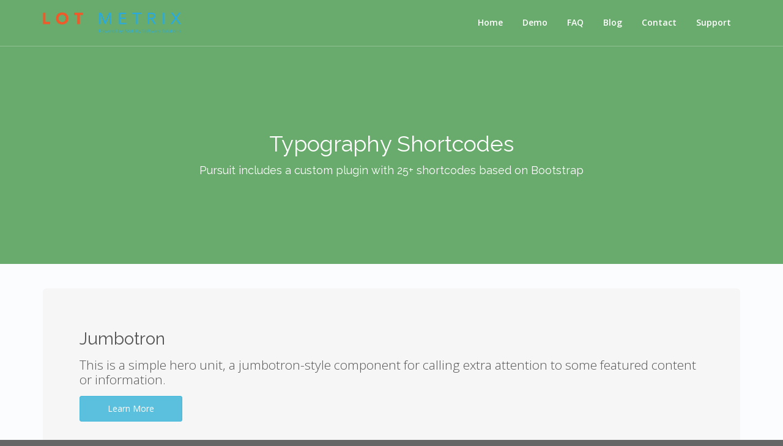

--- FILE ---
content_type: text/html; charset=UTF-8
request_url: https://www.lotmetrixrv.com/shortcodes-typography/
body_size: 9743
content:
<!DOCTYPE html>
<!--[if lt IE 7]>      <html class="no-js lt-ie9 lt-ie8 lt-ie7" lang="en-US"> <![endif]-->
<!--[if IE 7]>         <html class="no-js lt-ie9 lt-ie8" lang="en-US"> <![endif]-->
<!--[if IE 8]>         <html class="no-js lt-ie9" lang="en-US"> <![endif]-->
<!--[if gt IE 8]><!--> <html class="no-js" lang="en-US"> <!--<![endif]-->
<head>
  <meta charset="utf-8">
  <title>Shortcodes &#8211; Typography | </title>
  <meta name="viewport" content="width=device-width, initial-scale=1.0">

  <meta name='robots' content='max-image-preview:large' />
<link rel='dns-prefetch' href='//maps.googleapis.com' />
<link rel="alternate" type="application/rss+xml" title="Lot Metrix RV &raquo; Feed" href="https://www.lotmetrixrv.com/feed/" />
<link rel="alternate" type="application/rss+xml" title="Lot Metrix RV &raquo; Comments Feed" href="https://www.lotmetrixrv.com/comments/feed/" />
<link rel="alternate" type="application/rss+xml" title="Lot Metrix RV &raquo; Shortcodes &#8211; Typography Comments Feed" href="https://www.lotmetrixrv.com/shortcodes-typography/feed/" />
<script type="text/javascript">
window._wpemojiSettings = {"baseUrl":"https:\/\/s.w.org\/images\/core\/emoji\/14.0.0\/72x72\/","ext":".png","svgUrl":"https:\/\/s.w.org\/images\/core\/emoji\/14.0.0\/svg\/","svgExt":".svg","source":{"concatemoji":"https:\/\/www.lotmetrixrv.com\/wp-includes\/js\/wp-emoji-release.min.js?ver=6.3.7"}};
/*! This file is auto-generated */
!function(i,n){var o,s,e;function c(e){try{var t={supportTests:e,timestamp:(new Date).valueOf()};sessionStorage.setItem(o,JSON.stringify(t))}catch(e){}}function p(e,t,n){e.clearRect(0,0,e.canvas.width,e.canvas.height),e.fillText(t,0,0);var t=new Uint32Array(e.getImageData(0,0,e.canvas.width,e.canvas.height).data),r=(e.clearRect(0,0,e.canvas.width,e.canvas.height),e.fillText(n,0,0),new Uint32Array(e.getImageData(0,0,e.canvas.width,e.canvas.height).data));return t.every(function(e,t){return e===r[t]})}function u(e,t,n){switch(t){case"flag":return n(e,"\ud83c\udff3\ufe0f\u200d\u26a7\ufe0f","\ud83c\udff3\ufe0f\u200b\u26a7\ufe0f")?!1:!n(e,"\ud83c\uddfa\ud83c\uddf3","\ud83c\uddfa\u200b\ud83c\uddf3")&&!n(e,"\ud83c\udff4\udb40\udc67\udb40\udc62\udb40\udc65\udb40\udc6e\udb40\udc67\udb40\udc7f","\ud83c\udff4\u200b\udb40\udc67\u200b\udb40\udc62\u200b\udb40\udc65\u200b\udb40\udc6e\u200b\udb40\udc67\u200b\udb40\udc7f");case"emoji":return!n(e,"\ud83e\udef1\ud83c\udffb\u200d\ud83e\udef2\ud83c\udfff","\ud83e\udef1\ud83c\udffb\u200b\ud83e\udef2\ud83c\udfff")}return!1}function f(e,t,n){var r="undefined"!=typeof WorkerGlobalScope&&self instanceof WorkerGlobalScope?new OffscreenCanvas(300,150):i.createElement("canvas"),a=r.getContext("2d",{willReadFrequently:!0}),o=(a.textBaseline="top",a.font="600 32px Arial",{});return e.forEach(function(e){o[e]=t(a,e,n)}),o}function t(e){var t=i.createElement("script");t.src=e,t.defer=!0,i.head.appendChild(t)}"undefined"!=typeof Promise&&(o="wpEmojiSettingsSupports",s=["flag","emoji"],n.supports={everything:!0,everythingExceptFlag:!0},e=new Promise(function(e){i.addEventListener("DOMContentLoaded",e,{once:!0})}),new Promise(function(t){var n=function(){try{var e=JSON.parse(sessionStorage.getItem(o));if("object"==typeof e&&"number"==typeof e.timestamp&&(new Date).valueOf()<e.timestamp+604800&&"object"==typeof e.supportTests)return e.supportTests}catch(e){}return null}();if(!n){if("undefined"!=typeof Worker&&"undefined"!=typeof OffscreenCanvas&&"undefined"!=typeof URL&&URL.createObjectURL&&"undefined"!=typeof Blob)try{var e="postMessage("+f.toString()+"("+[JSON.stringify(s),u.toString(),p.toString()].join(",")+"));",r=new Blob([e],{type:"text/javascript"}),a=new Worker(URL.createObjectURL(r),{name:"wpTestEmojiSupports"});return void(a.onmessage=function(e){c(n=e.data),a.terminate(),t(n)})}catch(e){}c(n=f(s,u,p))}t(n)}).then(function(e){for(var t in e)n.supports[t]=e[t],n.supports.everything=n.supports.everything&&n.supports[t],"flag"!==t&&(n.supports.everythingExceptFlag=n.supports.everythingExceptFlag&&n.supports[t]);n.supports.everythingExceptFlag=n.supports.everythingExceptFlag&&!n.supports.flag,n.DOMReady=!1,n.readyCallback=function(){n.DOMReady=!0}}).then(function(){return e}).then(function(){var e;n.supports.everything||(n.readyCallback(),(e=n.source||{}).concatemoji?t(e.concatemoji):e.wpemoji&&e.twemoji&&(t(e.twemoji),t(e.wpemoji)))}))}((window,document),window._wpemojiSettings);
</script>
<style type="text/css">
img.wp-smiley,
img.emoji {
	display: inline !important;
	border: none !important;
	box-shadow: none !important;
	height: 1em !important;
	width: 1em !important;
	margin: 0 0.07em !important;
	vertical-align: -0.1em !important;
	background: none !important;
	padding: 0 !important;
}
</style>
	<link rel='stylesheet' id='mailchimp_sf_main_css-css' href='https://www.lotmetrixrv.com/?mcsf_action=main_css&#038;ver=1.6.3' type='text/css' media='all' />
<link rel='stylesheet' id='themo-shortcodes-css' href='https://www.lotmetrixrv.com/wp-content/plugins/themovation-bootstrap-3-shortcodes/css/style.css?ver=1.1' type='text/css' media='all' />
<link rel='stylesheet' id='formidable-css' href='https://www.lotmetrixrv.com/wp-content/plugins/formidable/css/formidableforms.css?ver=1141947' type='text/css' media='all' />
<link rel='stylesheet' id='wp-block-library-css' href='https://www.lotmetrixrv.com/wp-includes/css/dist/block-library/style.min.css?ver=6.3.7' type='text/css' media='all' />
<style id='classic-theme-styles-inline-css' type='text/css'>
/*! This file is auto-generated */
.wp-block-button__link{color:#fff;background-color:#32373c;border-radius:9999px;box-shadow:none;text-decoration:none;padding:calc(.667em + 2px) calc(1.333em + 2px);font-size:1.125em}.wp-block-file__button{background:#32373c;color:#fff;text-decoration:none}
</style>
<style id='global-styles-inline-css' type='text/css'>
body{--wp--preset--color--black: #000000;--wp--preset--color--cyan-bluish-gray: #abb8c3;--wp--preset--color--white: #ffffff;--wp--preset--color--pale-pink: #f78da7;--wp--preset--color--vivid-red: #cf2e2e;--wp--preset--color--luminous-vivid-orange: #ff6900;--wp--preset--color--luminous-vivid-amber: #fcb900;--wp--preset--color--light-green-cyan: #7bdcb5;--wp--preset--color--vivid-green-cyan: #00d084;--wp--preset--color--pale-cyan-blue: #8ed1fc;--wp--preset--color--vivid-cyan-blue: #0693e3;--wp--preset--color--vivid-purple: #9b51e0;--wp--preset--gradient--vivid-cyan-blue-to-vivid-purple: linear-gradient(135deg,rgba(6,147,227,1) 0%,rgb(155,81,224) 100%);--wp--preset--gradient--light-green-cyan-to-vivid-green-cyan: linear-gradient(135deg,rgb(122,220,180) 0%,rgb(0,208,130) 100%);--wp--preset--gradient--luminous-vivid-amber-to-luminous-vivid-orange: linear-gradient(135deg,rgba(252,185,0,1) 0%,rgba(255,105,0,1) 100%);--wp--preset--gradient--luminous-vivid-orange-to-vivid-red: linear-gradient(135deg,rgba(255,105,0,1) 0%,rgb(207,46,46) 100%);--wp--preset--gradient--very-light-gray-to-cyan-bluish-gray: linear-gradient(135deg,rgb(238,238,238) 0%,rgb(169,184,195) 100%);--wp--preset--gradient--cool-to-warm-spectrum: linear-gradient(135deg,rgb(74,234,220) 0%,rgb(151,120,209) 20%,rgb(207,42,186) 40%,rgb(238,44,130) 60%,rgb(251,105,98) 80%,rgb(254,248,76) 100%);--wp--preset--gradient--blush-light-purple: linear-gradient(135deg,rgb(255,206,236) 0%,rgb(152,150,240) 100%);--wp--preset--gradient--blush-bordeaux: linear-gradient(135deg,rgb(254,205,165) 0%,rgb(254,45,45) 50%,rgb(107,0,62) 100%);--wp--preset--gradient--luminous-dusk: linear-gradient(135deg,rgb(255,203,112) 0%,rgb(199,81,192) 50%,rgb(65,88,208) 100%);--wp--preset--gradient--pale-ocean: linear-gradient(135deg,rgb(255,245,203) 0%,rgb(182,227,212) 50%,rgb(51,167,181) 100%);--wp--preset--gradient--electric-grass: linear-gradient(135deg,rgb(202,248,128) 0%,rgb(113,206,126) 100%);--wp--preset--gradient--midnight: linear-gradient(135deg,rgb(2,3,129) 0%,rgb(40,116,252) 100%);--wp--preset--font-size--small: 13px;--wp--preset--font-size--medium: 20px;--wp--preset--font-size--large: 36px;--wp--preset--font-size--x-large: 42px;--wp--preset--spacing--20: 0.44rem;--wp--preset--spacing--30: 0.67rem;--wp--preset--spacing--40: 1rem;--wp--preset--spacing--50: 1.5rem;--wp--preset--spacing--60: 2.25rem;--wp--preset--spacing--70: 3.38rem;--wp--preset--spacing--80: 5.06rem;--wp--preset--shadow--natural: 6px 6px 9px rgba(0, 0, 0, 0.2);--wp--preset--shadow--deep: 12px 12px 50px rgba(0, 0, 0, 0.4);--wp--preset--shadow--sharp: 6px 6px 0px rgba(0, 0, 0, 0.2);--wp--preset--shadow--outlined: 6px 6px 0px -3px rgba(255, 255, 255, 1), 6px 6px rgba(0, 0, 0, 1);--wp--preset--shadow--crisp: 6px 6px 0px rgba(0, 0, 0, 1);}:where(.is-layout-flex){gap: 0.5em;}:where(.is-layout-grid){gap: 0.5em;}body .is-layout-flow > .alignleft{float: left;margin-inline-start: 0;margin-inline-end: 2em;}body .is-layout-flow > .alignright{float: right;margin-inline-start: 2em;margin-inline-end: 0;}body .is-layout-flow > .aligncenter{margin-left: auto !important;margin-right: auto !important;}body .is-layout-constrained > .alignleft{float: left;margin-inline-start: 0;margin-inline-end: 2em;}body .is-layout-constrained > .alignright{float: right;margin-inline-start: 2em;margin-inline-end: 0;}body .is-layout-constrained > .aligncenter{margin-left: auto !important;margin-right: auto !important;}body .is-layout-constrained > :where(:not(.alignleft):not(.alignright):not(.alignfull)){max-width: var(--wp--style--global--content-size);margin-left: auto !important;margin-right: auto !important;}body .is-layout-constrained > .alignwide{max-width: var(--wp--style--global--wide-size);}body .is-layout-flex{display: flex;}body .is-layout-flex{flex-wrap: wrap;align-items: center;}body .is-layout-flex > *{margin: 0;}body .is-layout-grid{display: grid;}body .is-layout-grid > *{margin: 0;}:where(.wp-block-columns.is-layout-flex){gap: 2em;}:where(.wp-block-columns.is-layout-grid){gap: 2em;}:where(.wp-block-post-template.is-layout-flex){gap: 1.25em;}:where(.wp-block-post-template.is-layout-grid){gap: 1.25em;}.has-black-color{color: var(--wp--preset--color--black) !important;}.has-cyan-bluish-gray-color{color: var(--wp--preset--color--cyan-bluish-gray) !important;}.has-white-color{color: var(--wp--preset--color--white) !important;}.has-pale-pink-color{color: var(--wp--preset--color--pale-pink) !important;}.has-vivid-red-color{color: var(--wp--preset--color--vivid-red) !important;}.has-luminous-vivid-orange-color{color: var(--wp--preset--color--luminous-vivid-orange) !important;}.has-luminous-vivid-amber-color{color: var(--wp--preset--color--luminous-vivid-amber) !important;}.has-light-green-cyan-color{color: var(--wp--preset--color--light-green-cyan) !important;}.has-vivid-green-cyan-color{color: var(--wp--preset--color--vivid-green-cyan) !important;}.has-pale-cyan-blue-color{color: var(--wp--preset--color--pale-cyan-blue) !important;}.has-vivid-cyan-blue-color{color: var(--wp--preset--color--vivid-cyan-blue) !important;}.has-vivid-purple-color{color: var(--wp--preset--color--vivid-purple) !important;}.has-black-background-color{background-color: var(--wp--preset--color--black) !important;}.has-cyan-bluish-gray-background-color{background-color: var(--wp--preset--color--cyan-bluish-gray) !important;}.has-white-background-color{background-color: var(--wp--preset--color--white) !important;}.has-pale-pink-background-color{background-color: var(--wp--preset--color--pale-pink) !important;}.has-vivid-red-background-color{background-color: var(--wp--preset--color--vivid-red) !important;}.has-luminous-vivid-orange-background-color{background-color: var(--wp--preset--color--luminous-vivid-orange) !important;}.has-luminous-vivid-amber-background-color{background-color: var(--wp--preset--color--luminous-vivid-amber) !important;}.has-light-green-cyan-background-color{background-color: var(--wp--preset--color--light-green-cyan) !important;}.has-vivid-green-cyan-background-color{background-color: var(--wp--preset--color--vivid-green-cyan) !important;}.has-pale-cyan-blue-background-color{background-color: var(--wp--preset--color--pale-cyan-blue) !important;}.has-vivid-cyan-blue-background-color{background-color: var(--wp--preset--color--vivid-cyan-blue) !important;}.has-vivid-purple-background-color{background-color: var(--wp--preset--color--vivid-purple) !important;}.has-black-border-color{border-color: var(--wp--preset--color--black) !important;}.has-cyan-bluish-gray-border-color{border-color: var(--wp--preset--color--cyan-bluish-gray) !important;}.has-white-border-color{border-color: var(--wp--preset--color--white) !important;}.has-pale-pink-border-color{border-color: var(--wp--preset--color--pale-pink) !important;}.has-vivid-red-border-color{border-color: var(--wp--preset--color--vivid-red) !important;}.has-luminous-vivid-orange-border-color{border-color: var(--wp--preset--color--luminous-vivid-orange) !important;}.has-luminous-vivid-amber-border-color{border-color: var(--wp--preset--color--luminous-vivid-amber) !important;}.has-light-green-cyan-border-color{border-color: var(--wp--preset--color--light-green-cyan) !important;}.has-vivid-green-cyan-border-color{border-color: var(--wp--preset--color--vivid-green-cyan) !important;}.has-pale-cyan-blue-border-color{border-color: var(--wp--preset--color--pale-cyan-blue) !important;}.has-vivid-cyan-blue-border-color{border-color: var(--wp--preset--color--vivid-cyan-blue) !important;}.has-vivid-purple-border-color{border-color: var(--wp--preset--color--vivid-purple) !important;}.has-vivid-cyan-blue-to-vivid-purple-gradient-background{background: var(--wp--preset--gradient--vivid-cyan-blue-to-vivid-purple) !important;}.has-light-green-cyan-to-vivid-green-cyan-gradient-background{background: var(--wp--preset--gradient--light-green-cyan-to-vivid-green-cyan) !important;}.has-luminous-vivid-amber-to-luminous-vivid-orange-gradient-background{background: var(--wp--preset--gradient--luminous-vivid-amber-to-luminous-vivid-orange) !important;}.has-luminous-vivid-orange-to-vivid-red-gradient-background{background: var(--wp--preset--gradient--luminous-vivid-orange-to-vivid-red) !important;}.has-very-light-gray-to-cyan-bluish-gray-gradient-background{background: var(--wp--preset--gradient--very-light-gray-to-cyan-bluish-gray) !important;}.has-cool-to-warm-spectrum-gradient-background{background: var(--wp--preset--gradient--cool-to-warm-spectrum) !important;}.has-blush-light-purple-gradient-background{background: var(--wp--preset--gradient--blush-light-purple) !important;}.has-blush-bordeaux-gradient-background{background: var(--wp--preset--gradient--blush-bordeaux) !important;}.has-luminous-dusk-gradient-background{background: var(--wp--preset--gradient--luminous-dusk) !important;}.has-pale-ocean-gradient-background{background: var(--wp--preset--gradient--pale-ocean) !important;}.has-electric-grass-gradient-background{background: var(--wp--preset--gradient--electric-grass) !important;}.has-midnight-gradient-background{background: var(--wp--preset--gradient--midnight) !important;}.has-small-font-size{font-size: var(--wp--preset--font-size--small) !important;}.has-medium-font-size{font-size: var(--wp--preset--font-size--medium) !important;}.has-large-font-size{font-size: var(--wp--preset--font-size--large) !important;}.has-x-large-font-size{font-size: var(--wp--preset--font-size--x-large) !important;}
.wp-block-navigation a:where(:not(.wp-element-button)){color: inherit;}
:where(.wp-block-post-template.is-layout-flex){gap: 1.25em;}:where(.wp-block-post-template.is-layout-grid){gap: 1.25em;}
:where(.wp-block-columns.is-layout-flex){gap: 2em;}:where(.wp-block-columns.is-layout-grid){gap: 2em;}
.wp-block-pullquote{font-size: 1.5em;line-height: 1.6;}
</style>
<link rel='stylesheet' id='ms-main-css' href='https://www.lotmetrixrv.com/wp-content/plugins/masterslider/public/assets/css/masterslider.main.css?ver=2.29.0' type='text/css' media='all' />
<link rel='stylesheet' id='ms-custom-css' href='https://www.lotmetrixrv.com/wp-content/uploads/masterslider/custom.css?ver=1.2' type='text/css' media='all' />
<link rel='stylesheet' id='__EPYT__style-css' href='https://www.lotmetrixrv.com/wp-content/plugins/youtube-embed-plus/styles/ytprefs.min.css?ver=14.2.4' type='text/css' media='all' />
<style id='__EPYT__style-inline-css' type='text/css'>

                .epyt-gallery-thumb {
                        width: 33.333%;
                }
                
</style>
<link rel='stylesheet' id='glyphicons-css' href='https://www.lotmetrixrv.com/wp-content/themes/pursuit/assets/css/glyphicons.css?ver=1' type='text/css' media='all' />
<link rel='stylesheet' id='themo_animations-css' href='https://www.lotmetrixrv.com/wp-content/themes/pursuit/assets/css/themo_animations.css?ver=1' type='text/css' media='all' />
<link rel='stylesheet' id='roots_bootstrap-css' href='https://www.lotmetrixrv.com/wp-content/themes/pursuit/assets/css/bootstrap.min.css?ver=3.1.1' type='text/css' media='all' />
<link rel='stylesheet' id='bootstrap_lighbox-css' href='https://www.lotmetrixrv.com/wp-content/themes/pursuit/assets/css/ekko-lightbox.min.css?ver=1' type='text/css' media='all' />
<link rel='stylesheet' id='bootstrap_lighbox_theme-css' href='https://www.lotmetrixrv.com/wp-content/themes/pursuit/assets/css/ekko-dark.css?ver=1' type='text/css' media='all' />
<link rel='stylesheet' id='flexslider-css' href='https://www.lotmetrixrv.com/wp-content/themes/pursuit/assets/css/flexslider.css?ver=2.2.0' type='text/css' media='all' />
<link rel='stylesheet' id='roots_app-css' href='https://www.lotmetrixrv.com/wp-content/themes/pursuit/assets/css/app.css?ver=1' type='text/css' media='all' />
<style id='roots_app-inline-css' type='text/css'>
/* Navigation Padding */
.navbar .navbar-nav {margin-top:12px} 
.navbar .navbar-toggle {top:14px}
</style>
<link rel='stylesheet' id='header-css' href='https://www.lotmetrixrv.com/wp-content/themes/pursuit/assets/css/header.css?ver=1' type='text/css' media='all' />
<link rel='stylesheet' id='responsive_css-css' href='https://www.lotmetrixrv.com/wp-content/themes/pursuit/assets/css/responsive.css?ver=1' type='text/css' media='all' />
<script type='text/javascript' src='https://www.lotmetrixrv.com/wp-includes/js/jquery/jquery.min.js?ver=3.7.0' id='jquery-core-js'></script>
<script type='text/javascript' src='https://www.lotmetrixrv.com/wp-includes/js/jquery/jquery-migrate.min.js?ver=3.4.1' id='jquery-migrate-js'></script>
<script type='text/javascript' id='__ytprefs__-js-extra'>
/* <![CDATA[ */
var _EPYT_ = {"ajaxurl":"https:\/\/www.lotmetrixrv.com\/wp-admin\/admin-ajax.php","security":"f8cdb61cb2","gallery_scrolloffset":"20","eppathtoscripts":"https:\/\/www.lotmetrixrv.com\/wp-content\/plugins\/youtube-embed-plus\/scripts\/","eppath":"https:\/\/www.lotmetrixrv.com\/wp-content\/plugins\/youtube-embed-plus\/","epresponsiveselector":"[\"iframe.__youtube_prefs_widget__\"]","epdovol":"1","version":"14.2.4","evselector":"iframe.__youtube_prefs__[src], iframe[src*=\"youtube.com\/embed\/\"], iframe[src*=\"youtube-nocookie.com\/embed\/\"]","ajax_compat":"","maxres_facade":"eager","ytapi_load":"light","pause_others":"","stopMobileBuffer":"1","facade_mode":"","not_live_on_channel":""};
/* ]]> */
</script>
<script type='text/javascript' src='https://www.lotmetrixrv.com/wp-content/plugins/youtube-embed-plus/scripts/ytprefs.min.js?ver=14.2.4' id='__ytprefs__-js'></script>
<script type='text/javascript' src='https://www.lotmetrixrv.com/wp-content/themes/pursuit/assets/js/vendor/modernizr-2.7.0.min.js?ver=2.7.0' id='modernizr-js'></script>
<script type='text/javascript' src='https://www.lotmetrixrv.com/wp-content/themes/pursuit/assets/js/vendor/jquery.backstretch.min.js?ver=2.0.4' id='backstretch-js'></script>
<link rel="https://api.w.org/" href="https://www.lotmetrixrv.com/wp-json/" /><link rel="alternate" type="application/json" href="https://www.lotmetrixrv.com/wp-json/wp/v2/pages/450" /><link rel="EditURI" type="application/rsd+xml" title="RSD" href="https://www.lotmetrixrv.com/xmlrpc.php?rsd" />
<meta name="generator" content="WordPress 6.3.7" />
<link rel="canonical" href="https://www.lotmetrixrv.com/shortcodes-typography/" />
<link rel='shortlink' href='https://www.lotmetrixrv.com/?p=450' />
<link rel="alternate" type="application/json+oembed" href="https://www.lotmetrixrv.com/wp-json/oembed/1.0/embed?url=https%3A%2F%2Fwww.lotmetrixrv.com%2Fshortcodes-typography%2F" />
<link rel="alternate" type="text/xml+oembed" href="https://www.lotmetrixrv.com/wp-json/oembed/1.0/embed?url=https%3A%2F%2Fwww.lotmetrixrv.com%2Fshortcodes-typography%2F&#038;format=xml" />
<script>var ms_grabbing_curosr='https://www.lotmetrixrv.com/wp-content/plugins/masterslider/public/assets/css/common/grabbing.cur',ms_grab_curosr='https://www.lotmetrixrv.com/wp-content/plugins/masterslider/public/assets/css/common/grab.cur';</script>
<meta name="generator" content="MasterSlider 2.29.0 - Responsive Touch Image Slider" />
<!--[if lt IE 9]>
<script src="//oss.maxcdn.com/libs/html5shiv/3.7.0/html5shiv.js"></script>
<script src="//oss.maxcdn.com/libs/respond.js/1.4.2/respond.min.js"></script>
<![endif]-->
<style type="text/css">.recentcomments a{display:inline !important;padding:0 !important;margin:0 !important;}</style><link rel="icon" href="https://www.lotmetrixrv.com/wp-content/uploads/2017/03/cropped-GMAIL_Logo_OPT-32x32.png" sizes="32x32" />
<link rel="icon" href="https://www.lotmetrixrv.com/wp-content/uploads/2017/03/cropped-GMAIL_Logo_OPT-192x192.png" sizes="192x192" />
<link rel="apple-touch-icon" href="https://www.lotmetrixrv.com/wp-content/uploads/2017/03/cropped-GMAIL_Logo_OPT-180x180.png" />
<meta name="msapplication-TileImage" content="https://www.lotmetrixrv.com/wp-content/uploads/2017/03/cropped-GMAIL_Logo_OPT-270x270.png" />

  <link rel="alternate" type="application/rss+xml" title="Lot Metrix RV Feed" href="https://www.lotmetrixrv.com/feed/">
  
	<link rel="shortcut icon" href="https://www.lotmetrixrv.com/wp-content/uploads/2017/03/cropped-GMAIL_Logo_OPT.png" type="image/png">
<link rel="icon" href="https://www.lotmetrixrv.com/wp-content/uploads/2017/03/cropped-GMAIL_Logo_OPT.png" type="image/png">
<!-- Theme Custom CSS outfall -->
<style>
h1, h2, h3, h4, h5, h6{font-weight:normal ;}

/* Custom Color CSS #000000 */
#main-flex-slider .slides h1,.accent,.light-text .btn-ghost:hover,.light-text .googlemap a,.light-text .pricing-column.highlight .btn-ghost:hover,.light-text .pricing-column.highlight .btn-standard,.navbar .navbar-nav .dropdown-menu li a:hover,.navbar .navbar-nav .dropdown-menu li.active a,.navbar .navbar-nav .dropdown-menu li.active a:hover,.page-title h1,.panel-title i,.pricing-column.highlight .btn-ghost:hover,.pricing-column.highlight .btn-standard,.pricing-cost,.simple-cta span,.team-member-social a .soc-icon:hover,a{color:#000000}.footer .widget-title:after,.navbar .navbar-nav>li.active>a:after,.navbar .navbar-nav>li.active>a:focus:after,.navbar .navbar-nav>li.active>a:hover:after,.navbar .navbar-nav>li>a:hover:after{background-color:#000000}.accordion .accordion-btn .btn-ghost:hover,.btn-ghost:hover,.btn-standard,.circle-lrg-icon i,.circle-lrg-icon span,.light-text .pricing-table .btn-ghost:hover,.pager li>a:hover,.pager li>span:hover,.pricing-column.highlight{background-color:#000000;border-color:#000000}.accordion .accordion-btn .btn-ghost,.btn-ghost,.circle-lrg-icon i:hover,.circle-lrg-icon span:hover,.light-text .pricing-table .btn-ghost{color:#000000;border-color:#000000}.search-form input:focus,.widget select:focus,form input:focus,form select:focus,form textarea:focus{border-color:#000000!important}.circle-med-icon i,.circle-med-icon span,.frm_form_submit_style,.frm_form_submit_style:hover,.with_frm_style .frm_submit input[type=button],.with_frm_style .frm_submit input[type=button]:hover,.with_frm_style .frm_submit input[type=submit],.with_frm_style .frm_submit input[type=submit]:hover,.with_frm_style.frm_login_form input[type=submit],.with_frm_style.frm_login_form input[type=submit]:hover,form input[type=submit],form input[type=submit]:hover{background:#000000}.footer .tagcloud a:hover,.headhesive--clone .navbar-nav>li.active>a:after,.headhesive--clone .navbar-nav>li.active>a:focus:after,.headhesive--clone .navbar-nav>li.active>a:hover:after,.headhesive--clone .navbar-nav>li>a:hover:after,.search-submit,.search-submit:hover,.simple-conversion .with_frm_style input[type=submit],.simple-conversion .with_frm_style input[type=submit]:focus,.simple-conversion form input[type=submit],.simple-conversion form input[type=submit]:focus,.widget .tagcloud a:hover{background-color:#000000!important}.btn-cta{background-color:#ed4f00}
.logo-trans, .logo-reg {
    height: 35px !important;
}
</style>

<!-- Google Analytics Tracking Code -->
<!-- Global site tag (gtag.js) - Google Analytics -->
<script async src="https://www.googletagmanager.com/gtag/js?id=UA-108908919-1"></script>
<script>
  window.dataLayer = window.dataLayer || [];
  function gtag(){dataLayer.push(arguments);}
  gtag('js', new Date());

  gtag('config', 'UA-108908919-1');
</script>

<!-- Global site tag (gtag.js) - Google Analytics -->
<script async src="https://www.googletagmanager.com/gtag/js?id=UA-148111297-2">
</script>
<script>
  window.dataLayer = window.dataLayer || [];
  function gtag(){dataLayer.push(arguments);}
  gtag('js', new Date());

  gtag('config', 'UA-148111297-2');
</script>

<!-- Global site tag (gtag.js) - Google Analytics -->
<script async src="https://www.googletagmanager.com/gtag/js?id=UA-148111297-1">
</script>
<script>
  window.dataLayer = window.dataLayer || [];
  function gtag(){dataLayer.push(arguments);}
  gtag('js', new Date());

  gtag('config', 'UA-148111297-1');
</script>
    
  <script id="mcjs">!function(c,h,i,m,p){m=c.createElement(h),p=c.getElementsByTagName(h)[0],m.async=1,m.src=i,p.parentNode.insertBefore(m,p)}(document,"script","https://chimpstatic.com/mcjs-connected/js/users/b9b594f34f0b0d3336f48adad/cb9760c1e5e99a0966cd8621f.js");</script>

</script>
<!-- Global site tag (gtag.js) - AdWords: 828989190 -->
<script async src="https://www.googletagmanager.com/gtag/js?id=AW-828989190"></script>
<script>
  window.dataLayer = window.dataLayer || [];
  function gtag(){dataLayer.push(arguments);}
  gtag('js', new Date());

  gtag('config', 'AW-828989190');
</script>

<html lang="en">
<head>
<script>...</script>
<!-- Facebook Pixel Code -->
<script>
  !function(f,b,e,v,n,t,s)
  {if(f.fbq)return;n=f.fbq=function(){n.callMethod?
  n.callMethod.apply(n,arguments):n.queue.push(arguments)};
  if(!f._fbq)f._fbq=n;n.push=n;n.loaded=!0;n.version='2.0';
  n.queue=[];t=b.createElement(e);t.async=!0;
  t.src=v;s=b.getElementsByTagName(e)[0];
  s.parentNode.insertBefore(t,s)}(window, document,'script',
  'https://connect.facebook.net/en_US/fbevents.js');
  fbq('init', '479051689159743');
  fbq('track', 'PageView');
</script>
<noscript><img height="1" width="1" style="display:none"
  src="https://www.facebook.com/tr?id=479051689159743&ev=PageView&noscript=1"
/></noscript>
<!-- End Facebook Pixel Code -->




</head>
</head>
<meta name="google-site-verification" content="iqppv2g-N79u3zwAc86fd-Vgljzk92eYy5cCPpdsimg" />

<body class="page-template-default page page-id-450 _masterslider _msp_version_2.29.0">




  
<header class="banner navbar navbar-default navbar-static-top" role="banner" data-transparent-header="true">
	<div class="container">
        <div class="navbar-header">
            <button type="button" class="navbar-toggle" data-toggle="collapse" data-target=".navbar-collapse">
                <span class="sr-only">Toggle navigation</span>
                <span class="icon-bar"></span>
                <span class="icon-bar"></span>
                <span class="icon-bar"></span>
            </button>
            <div id="logo">
                <a href="https://www.lotmetrixrv.com/">
                   	                    <img class="logo-trans logo-reg" src='https://www.lotmetrixrv.com/wp-content/uploads/2017/03/logo-pb-motility.png'  alt="Lot Metrix RV" />
                                        <img class="logo-main logo-reg test" src='https://www.lotmetrixrv.com/wp-content/uploads/2017/03/logo-pb-motility.png'    alt="Lot Metrix RV2" />                    
				</a>
            </div>
        </div>

    	<nav class="collapse navbar-collapse bs-navbar-collapse" role="navigation">
      	<ul id="menu-primary-navigation" class="nav navbar-nav"><li class="menu-home"><a href="https://www.lotmetrixrv.com/">Home</a></li>
<li class="menu-demo"><a href="https://www.lotmetrixrv.com/demo/">Demo</a></li>
<li class="menu-faq"><a href="https://www.lotmetrixrv.com/frequently-asked-questions/">FAQ</a></li>
<li class="menu-blog"><a href="https://www.lotmetrixrv.com/blog/lot-metrix-blog/">Blog</a></li>
<li class="menu-contact"><a href="https://www.lotmetrixrv.com/contact/">Contact</a></li>
<li class="menu-support"><a href="https://www.lotmetrixrv.com/support/">Support</a></li>
</ul>    	</nav>
	</div>
</header>  <div class="wrap" role="document">
  
    <div class="content">

        
<div class="inner-container">
	    	

	    
	    
		<style scoped>
section#themo_page_header_1{background-color:#69ab6c;} section#themo_page_header_1{padding-top:80px; padding-bottom:80px} </style>
           		<div  class="preloader loading">
			<section id="themo_page_header_1" class=" light-text"  >
				<div class='container'>
					<div class='row'>
						<div class="page-title centered">
							<h1 class='page-title-h1 '>Typography Shortcodes</h1>							<h4 class='page-title-h4 '>Pursuit includes a custom plugin with 25+ shortcodes based on Bootstrap</h4>                            						</div>
					</div><!-- /.row -->
				</div><!-- /.container -->
			</section>
		</div>
            	
        

    
		
            
    <section class="content-editor">
<div class='container'>	<div class="row">
        <div class="col-xs-12">
       		<div style="background-color:#f6f6f6;color:#000;" class="jumbotron">
<h2>Jumbotron</h2>
<p>This is a simple hero unit, a jumbotron-style component for calling extra attention to some featured content or information.</p>
<a href="#" target='_self' class="btn btn-info   "        >Learn More</a>
</div>
<p>&nbsp;</p>
<h3>Highlighted Text</h3>
<p>Lorem ipsum dolor sit amet, consectetur adipiscing elit. Etiam <span class='bg-primary '>pellentesque venenatis leo</span> id tincidunt. Aliquam erat volutpat. Phasellus blandit <span class='bg-info '>non nisl nec cursus</span>. Maecenas neque odio, venenatis eget dolor eget, pharetra eleifend erat. <span class='bg-success '>Nunc urna eros</span>, tincidunt pellentesque sem id, mattis eleifend nisi. Cras <span class='bg-warning '>tincidunt tincidunt aliquam</span>. Morbi id ligula est. Nulla sed commodo erat. Vestibulum fermentum luctus molestie. Donec in arcu a <span class='bg-danger '>elit laoreet venenatis</span>. Vivamus gravida tristique nibh, sed volutpat tortor dictum eu.</p>
<p>&nbsp;</p>
<h3>Tooltips</h3>
<p>Nulla pulvinar, tellus vitae feugiat pretium, <a href='#' target='_self' class='' data-placement='top' rel='tooltip' title='A top tooltip'  >sapien nulla</a> libero, non suscipit sapien quam ac magna. Nulla efficitur leo ut eros malesuada, eget convallis dui auctor. Ut iaculis, lectus ac pretium consequat, magna nisi feugiat nisl, at finibus magna sem nec mi. Nunc tincidunt, <a href='#' target='_self' class='' data-placement='bottom' rel='tooltip' title='A bottom tooltip'  >nunc vel rutrum</a> volutpat, dolor sapien luctus libero, vel vulputate lacus ante in massa. Integer eu convallis massa, id suscipit augue. Aliquam at turpis ac velit maximus dapibus. Duis porta pharetra dui sit amet aliquet. Ut ornare gravida consectetur. Praesent justo nisl, congue at risus ut, consequat semper odio.</p>
<a href="#" target='_self' class="btn btn-standard   "   data-placement='right' title='Tooltip on right' rel='tooltip'   >Tooltip on right</a>
<p>&nbsp;</p>
<h3>Description Lists</h3>
<dl class="dl-horizontal">
<dt>Description lists</dt><dd>A description list is perfect for defining terms.</dd>
<dt>Euismod</dt><dd>Vestibulum id ligula porta felis euismod semper eget lacinia odio sem nec elit.<br />
Donec id elit non mi porta gravida at eget metus.</dd>
<dt>Malesuada porta</dt><dd>Fusce dapibus, tellus ac cursus commodo, tortor mauris condimentum nibh, ut fermentum massa justo sit amet risus.</dd>
</dl><!-- end Horizontal Description Group -->
<p>&nbsp;</p>
<h3>Lead Text</h3>
<p class='lead '>Make a sentence or paragraph stand out with lead text.</p>
<p>Etiam nec dolor in sapien lobortis pellentesque. Nulla blandit magna bibendum semper posuere. Aenean in tempus nisi, in consectetur risus. Nulla facilisi. Morbi semper ligula ac purus rhoncus, vitae tincidunt nunc aliquet. Vivamus sagittis lacus vel augue laoreet rutrum.</p>
<p>&nbsp;</p>
<h3>Blockquotes</h3>
<blockquote class=""><p>The problem with quotes on the internet is you can&#8217;t always be sure if their authenticity.</p><footer>Abraham Lincoln<cite class="blockquote-space" title="US President">US President</cite></footer></blockquote>
<blockquote class="blockquote-reverse "><p>The problem with quotes on the internet is you can&#8217;t always be sure if their authenticity.</p><footer>Abraham Lincoln<cite class="blockquote-space" title="US President">US President</cite></footer></blockquote>
<p>&nbsp;</p>
<h3>Columns</h3>
<div class="row">
<div class="col-md-6">
<p>Etiam nec dolor in sapien lobortis pellentesque. Nulla blandit magna bibendum semper posuere. Aenean in tempus nisi, in consectetur risus. Nulla facilisi. Morbi semper ligula ac purus rhoncus, vitae tincidunt nunc aliquet. Fusce euismod, metus id porttitor lobortis, neque quam molestie sem, posuere efficitur augue diam venenatis massa.</p>
</div>
<div class="col-md-6">
<p>Etiam nec dolor in sapien lobortis pellentesque. Nulla blandit magna bibendum semper posuere. Aenean in tempus nisi, in consectetur risus. Nulla facilisi. Morbi semper ligula ac purus rhoncus, vitae tincidunt nunc aliquet. Fusce euismod, metus id porttitor lobortis, neque quam molestie sem, posuere efficitur augue diam venenatis massa.</p>
</div>
</div>
<p>&nbsp;</p>
<div class="row">
<div class="col-md-4">
<p>Etiam nec dolor in sapien lobortis pellentesque. Nulla blandit magna bibendum semper posuere. Aenean in tempus nisi, in consectetur risus. Nulla facilisi. Morbi semper ligula ac purus rhoncus, vitae tincidunt nunc aliquet.</p>
</div>
<div class="col-md-4">
<p>Etiam nec dolor in sapien lobortis pellentesque. Nulla blandit magna bibendum semper posuere. Aenean in tempus nisi, in consectetur risus. Nulla facilisi. Morbi semper ligula ac purus rhoncus, vitae tincidunt nunc aliquet.</p>
</div>
<div class="col-md-4">
<p>Etiam nec dolor in sapien lobortis pellentesque. Nulla blandit magna bibendum semper posuere. Aenean in tempus nisi, in consectetur risus. Nulla facilisi. Morbi semper ligula ac purus rhoncus, vitae tincidunt nunc aliquet.</p>
</div>
</div>
<p>&nbsp;</p>
<div class="row">
<div class="col-md-3">
<p>Etiam nec dolor in sapien lobortis pellentesque. Nulla blandit magna bibendum semper posuere. Aenean in tempus nisi, in consectetur risus. Nulla facilisi.</p>
</div>
<div class="col-md-3">
<p>Etiam nec dolor in sapien lobortis pellentesque. Nulla blandit magna bibendum semper posuere. Aenean in tempus nisi, in consectetur risus. Nulla facilisi.</p>
</div>
<div class="col-md-3">
<p>Etiam nec dolor in sapien lobortis pellentesque. Nulla blandit magna bibendum semper posuere. Aenean in tempus nisi, in consectetur risus. Nulla facilisi.</p>
</div>
<div class="col-md-3">
<p>Etiam nec dolor in sapien lobortis pellentesque. Nulla blandit magna bibendum semper posuere. Aenean in tempus nisi, in consectetur risus. Nulla facilisi.</p>
</div>
</div>
<p>&nbsp;</p>
<div class="row">
<div class="col-md-2">
<p>Etiam nec dolor in sapien lobortis pellentesque. Nulla blandit magna bibendum semper posuere.</p>
</div>
<div class="col-md-2">
<p>Etiam nec dolor in sapien lobortis pellentesque. Nulla blandit magna bibendum semper posuere.</p>
</div>
<div class="col-md-2">
<p>Etiam nec dolor in sapien lobortis pellentesque. Nulla blandit magna bibendum semper posuere.</p>
</div>
<div class="col-md-2">
<p>Etiam nec dolor in sapien lobortis pellentesque. Nulla blandit magna bibendum semper posuere.</p>
</div>
<div class="col-md-2">
<p>Etiam nec dolor in sapien lobortis pellentesque. Nulla blandit magna bibendum semper posuere.</p>
</div>
<div class="col-md-2">
<p>Etiam nec dolor in sapien lobortis pellentesque. Nulla blandit magna bibendum semper posuere.</p>
</div>
</div>
        </div>
	</div><!-- /.row -->
</div><!-- /.container --></section>
    
        <!-- Comment form for pages -->
	<div class='container'>        <div class="row">
			<div class="col-md-12">
	        

            </div>
        </div>
    </div><!-- /.container -->    <!-- End Comment form for pages -->
    
        
                   
    
    </div><!-- /.inner-container -->
    </div><!-- /.content -->
  </div><!-- /.wrap -->

  
<div class="prefooter"></div>

<footer class="footer" role="contentinfo">
	<div class="container">
			    </div>
    <div class="footer-btm-bar">        
        <div class="container">    
            <div class="footer-copyright row">
                <div class="col-xs-12">
                    <p><span class='footer_copy'> © 2026 Motility Software Solutions</span>  |  <span class='footer_credit'><a href="https://www.motilitysoftware.com/privacy-policy" target="_blank">Privacy Policy</a> <br> <a style="display:none;" href="/privacy-information-request">Limit the Use and Disclosure of My Sensitive Personal Information</a></span></p>
                </div>
            </div>
        </div>
    </div>
</footer>

    

<!-- DO NOT COPY THIS SNIPPET! &mdash; HubSpot Identification Code -->
<script type="text/javascript">
(function(d,w) {
w._hsq = w._hsq || [];
w._hsq.push(["setContentType", "standard-page"]);
})(document, window);
</script>
<!-- End of HubSpot Identification Code &mdash; DO NOT COPY THIS SNIPPET! -->

<!-- Start of Async HubSpot Analytics Code for WordPress v1.2.1 -->
<script type="text/javascript" id="hs-script-loader" async defer src="//js.hs-scripts.com/3268756.js"></script>
<!-- End of Async HubSpot Analytics Code -->
<script type='text/javascript' src='https://www.lotmetrixrv.com/wp-content/plugins/themovation-bootstrap-3-shortcodes/js/init.js?ver=1.1' id='themo-shortcodes-js'></script>
<script type='text/javascript' src='https://maps.googleapis.com/maps/api/js?sensor=false&#038;key=AIzaSyAWkqWyThIug7Bk-4X5tIFUeWIb5gCDIhY&#038;ver=1.0.3' id='gpp_sc_googlemap_api-js'></script>
<script type='text/javascript' src='https://www.lotmetrixrv.com/wp-includes/js/imagesloaded.min.js?ver=4.1.4' id='imagesloaded-js'></script>
<script type='text/javascript' src='https://www.lotmetrixrv.com/wp-content/themes/pursuit/assets/js/vendor/jquery.stellar.min.js?ver=0.6.22' id='stellar-js'></script>
<script type='text/javascript' src='https://www.lotmetrixrv.com/wp-content/themes/pursuit/assets/js/main.js?ver=1' id='roots_main-js'></script>
<script type='text/javascript' src='https://www.lotmetrixrv.com/wp-content/themes/pursuit/assets/js/vendor/bootstrap.min.js?ver=3.1.1' id='bootstrap_shortcode-js'></script>
<script type='text/javascript' src='https://www.lotmetrixrv.com/wp-content/themes/pursuit/assets/js/vendor/application.js?ver=1' id='bootstrap_shortcode_app-js'></script>
<script type='text/javascript' src='https://www.lotmetrixrv.com/wp-content/themes/pursuit/assets/js/vendor/ekko-lightbox.min.js?ver=1' id='bootstrap_lighbox-js'></script>
<script type='text/javascript' src='https://www.lotmetrixrv.com/wp-content/themes/pursuit/assets/js/vendor/jquery.flexslider-min.js?ver=2.2.2' id='flexslider-js'></script>
<script type='text/javascript' src='https://www.lotmetrixrv.com/wp-includes/js/masonry.min.js?ver=4.2.2' id='masonry-js'></script>
<script type='text/javascript' src='https://www.lotmetrixrv.com/wp-content/themes/pursuit/assets/js/vendor/jquery.scrollUp.min.js?ver=2.4.0' id='scrollup-js'></script>
<script type='text/javascript' src='https://www.lotmetrixrv.com/wp-content/themes/pursuit/assets/js/vendor/jquery.smooth-scroll.min.js?ver=1.5.3' id='smoothccroll-js'></script>
<script type='text/javascript' src='https://www.lotmetrixrv.com/wp-content/themes/pursuit/assets/js/vendor/jquery.ba-bbq.js?ver=1.2.1s' id='backbutton-js'></script>
<script type='text/javascript' src='https://www.lotmetrixrv.com/wp-content/themes/pursuit/assets/js/vendor/waypoints.min.js?ver=2.0.5' id='waypoints-js'></script>
<script type='text/javascript' src='https://www.lotmetrixrv.com/wp-content/themes/pursuit/assets/js/vendor/headhesive.min.js?ver=1.1.1' id='headhesive-js'></script>
<script type='text/javascript' src='https://www.lotmetrixrv.com/wp-content/themes/pursuit/assets/js/vendor/jquery.nicescroll.min.js?ver=3.5.4' id='nicescroll-js'></script>
<script type='text/javascript' src='https://www.lotmetrixrv.com/wp-content/themes/pursuit/assets/js/vendor/retina.min.js?ver=1.3.0' id='retina-js'></script>
<script type='text/javascript' src='https://www.lotmetrixrv.com/wp-content/plugins/youtube-embed-plus/scripts/fitvids.min.js?ver=14.2.4' id='__ytprefsfitvids__-js'></script>



</body>
</html>
